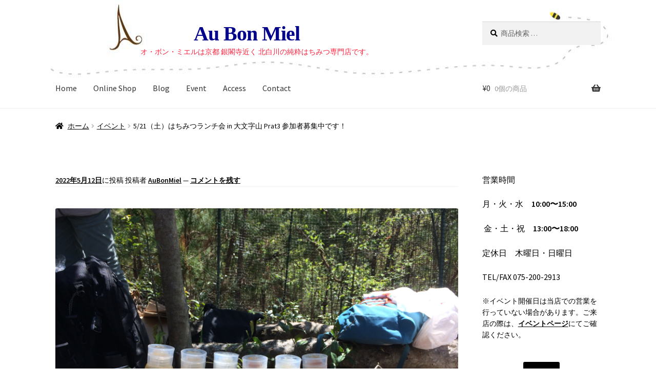

--- FILE ---
content_type: text/html; charset=UTF-8
request_url: https://au-bon-miel.jp/4358/
body_size: 23670
content:
<!doctype html><html dir="ltr" lang="ja" prefix="og: https://ogp.me/ns#"><head><meta charset="UTF-8"><meta name="viewport" content="width=device-width, initial-scale=1"><link rel="profile" href="http://gmpg.org/xfn/11"><link rel="pingback" href="https://au-bon-miel.jp/xmlrpc.php"><title>5/21（土）はちみつランチ会 in 大文字山 Prat3 参加者募集中です！ | Au Bon Miel</title><style>img:is([sizes="auto" i], [sizes^="auto," i]) { contain-intrinsic-size: 3000px 1500px }</style><meta name="robots" content="max-image-preview:large" /><meta name="author" content="AuBonMiel"/><link rel="canonical" href="https://au-bon-miel.jp/4358/" /><meta name="generator" content="All in One SEO (AIOSEO) 4.8.9" /><meta property="og:locale" content="ja_JP" /><meta property="og:site_name" content="Au Bon Miel" /><meta property="og:type" content="article" /><meta property="og:title" content="5/21（土）はちみつランチ会 in 大文字山 Prat3 参加者募集中です！ | Au Bon Miel " /><meta property="og:url" content="https://au-bon-miel.jp/4358/" /><meta property="og:image" content="https://au-bon-miel.jp/wp-content/uploads/2019/04/2956d464ecb31a878077dfb77d3cf247.jpg" /><meta property="og:image:secure_url" content="https://au-bon-miel.jp/wp-content/uploads/2019/04/2956d464ecb31a878077dfb77d3cf247.jpg" /><meta property="og:image:width" content="3264" /><meta property="og:image:height" content="2448" /><meta property="article:published_time" content="2022-05-12T06:26:35+00:00" /><meta property="article:modified_time" content="2022-05-12T06:29:46+00:00" /><meta property="article:publisher" content="https://www.facebook.com/aubonmiel/" /><meta name="twitter:card" content="summary" /><meta name="twitter:site" content="@au_bon_miel" /><meta name="twitter:title" content="5/21（土）はちみつランチ会 in 大文字山 Prat3 参加者募集中です！ | Au Bon Miel " /><meta name="twitter:image" content="https://au-bon-miel.jp/wp-content/uploads/2019/04/2956d464ecb31a878077dfb77d3cf247.jpg" /> <script type="application/ld+json" class="aioseo-schema">{"@context":"https:\/\/schema.org","@graph":[{"@type":"Article","@id":"https:\/\/au-bon-miel.jp\/4358\/#article","name":"5\/21\uff08\u571f\uff09\u306f\u3061\u307f\u3064\u30e9\u30f3\u30c1\u4f1a in \u5927\u6587\u5b57\u5c71 Prat3 \u53c2\u52a0\u8005\u52df\u96c6\u4e2d\u3067\u3059\uff01 | Au Bon Miel","headline":"5\/21\uff08\u571f\uff09\u306f\u3061\u307f\u3064\u30e9\u30f3\u30c1\u4f1a in \u5927\u6587\u5b57\u5c71 Prat3 \u53c2\u52a0\u8005\u52df\u96c6\u4e2d\u3067\u3059\uff01","author":{"@id":"https:\/\/au-bon-miel.jp\/author\/aubonmiel\/#author"},"publisher":{"@id":"https:\/\/au-bon-miel.jp\/#organization"},"image":{"@type":"ImageObject","url":"https:\/\/au-bon-miel.jp\/wp-content\/uploads\/2019\/04\/2956d464ecb31a878077dfb77d3cf247.jpg","width":3264,"height":2448},"datePublished":"2022-05-12T15:26:35+09:00","dateModified":"2022-05-12T15:29:46+09:00","inLanguage":"ja","mainEntityOfPage":{"@id":"https:\/\/au-bon-miel.jp\/4358\/#webpage"},"isPartOf":{"@id":"https:\/\/au-bon-miel.jp\/4358\/#webpage"},"articleSection":"\u30a4\u30d9\u30f3\u30c8, \u30d6\u30ed\u30b0"},{"@type":"BreadcrumbList","@id":"https:\/\/au-bon-miel.jp\/4358\/#breadcrumblist","itemListElement":[{"@type":"ListItem","@id":"https:\/\/au-bon-miel.jp#listItem","position":1,"name":"Home","item":"https:\/\/au-bon-miel.jp","nextItem":{"@type":"ListItem","@id":"https:\/\/au-bon-miel.jp\/category\/%e3%83%96%e3%83%ad%e3%82%b0\/#listItem","name":"\u30d6\u30ed\u30b0"}},{"@type":"ListItem","@id":"https:\/\/au-bon-miel.jp\/category\/%e3%83%96%e3%83%ad%e3%82%b0\/#listItem","position":2,"name":"\u30d6\u30ed\u30b0","item":"https:\/\/au-bon-miel.jp\/category\/%e3%83%96%e3%83%ad%e3%82%b0\/","nextItem":{"@type":"ListItem","@id":"https:\/\/au-bon-miel.jp\/4358\/#listItem","name":"5\/21\uff08\u571f\uff09\u306f\u3061\u307f\u3064\u30e9\u30f3\u30c1\u4f1a in \u5927\u6587\u5b57\u5c71 Prat3 \u53c2\u52a0\u8005\u52df\u96c6\u4e2d\u3067\u3059\uff01"},"previousItem":{"@type":"ListItem","@id":"https:\/\/au-bon-miel.jp#listItem","name":"Home"}},{"@type":"ListItem","@id":"https:\/\/au-bon-miel.jp\/4358\/#listItem","position":3,"name":"5\/21\uff08\u571f\uff09\u306f\u3061\u307f\u3064\u30e9\u30f3\u30c1\u4f1a in \u5927\u6587\u5b57\u5c71 Prat3 \u53c2\u52a0\u8005\u52df\u96c6\u4e2d\u3067\u3059\uff01","previousItem":{"@type":"ListItem","@id":"https:\/\/au-bon-miel.jp\/category\/%e3%83%96%e3%83%ad%e3%82%b0\/#listItem","name":"\u30d6\u30ed\u30b0"}}]},{"@type":"Organization","@id":"https:\/\/au-bon-miel.jp\/#organization","name":"Au Bon Miel","description":"\u30aa\u30fb\u30dc\u30f3\u30fb\u30df\u30a8\u30eb\u306f\u4eac\u90fd \u9280\u95a3\u5bfa\u8fd1\u304f \u5317\u767d\u5ddd\u306e\u7d14\u7c8b\u306f\u3061\u307f\u3064\u5c02\u9580\u5e97\u3067\u3059\u3002","url":"https:\/\/au-bon-miel.jp\/"},{"@type":"Person","@id":"https:\/\/au-bon-miel.jp\/author\/aubonmiel\/#author","url":"https:\/\/au-bon-miel.jp\/author\/aubonmiel\/","name":"AuBonMiel","image":{"@type":"ImageObject","@id":"https:\/\/au-bon-miel.jp\/4358\/#authorImage","url":"https:\/\/secure.gravatar.com\/avatar\/60fa28af3a6b2f1671802c282a06a7c69d3d050ff512a417c986e1bd3900193d?s=96&d=mm&r=g","width":96,"height":96,"caption":"AuBonMiel"}},{"@type":"WebPage","@id":"https:\/\/au-bon-miel.jp\/4358\/#webpage","url":"https:\/\/au-bon-miel.jp\/4358\/","name":"5\/21\uff08\u571f\uff09\u306f\u3061\u307f\u3064\u30e9\u30f3\u30c1\u4f1a in \u5927\u6587\u5b57\u5c71 Prat3 \u53c2\u52a0\u8005\u52df\u96c6\u4e2d\u3067\u3059\uff01 | Au Bon Miel","inLanguage":"ja","isPartOf":{"@id":"https:\/\/au-bon-miel.jp\/#website"},"breadcrumb":{"@id":"https:\/\/au-bon-miel.jp\/4358\/#breadcrumblist"},"author":{"@id":"https:\/\/au-bon-miel.jp\/author\/aubonmiel\/#author"},"creator":{"@id":"https:\/\/au-bon-miel.jp\/author\/aubonmiel\/#author"},"image":{"@type":"ImageObject","url":"https:\/\/au-bon-miel.jp\/wp-content\/uploads\/2019\/04\/2956d464ecb31a878077dfb77d3cf247.jpg","@id":"https:\/\/au-bon-miel.jp\/4358\/#mainImage","width":3264,"height":2448},"primaryImageOfPage":{"@id":"https:\/\/au-bon-miel.jp\/4358\/#mainImage"},"datePublished":"2022-05-12T15:26:35+09:00","dateModified":"2022-05-12T15:29:46+09:00"},{"@type":"WebSite","@id":"https:\/\/au-bon-miel.jp\/#website","url":"https:\/\/au-bon-miel.jp\/","name":"Au Bon Miel\u3000","description":"\u30aa\u30fb\u30dc\u30f3\u30fb\u30df\u30a8\u30eb\u306f\u4eac\u90fd \u9280\u95a3\u5bfa\u8fd1\u304f \u5317\u767d\u5ddd\u306e\u7d14\u7c8b\u306f\u3061\u307f\u3064\u5c02\u9580\u5e97\u3067\u3059\u3002","inLanguage":"ja","publisher":{"@id":"https:\/\/au-bon-miel.jp\/#organization"}}]}</script> <link rel='dns-prefetch' href='//static.addtoany.com' /><link rel='dns-prefetch' href='//fonts.googleapis.com' /><link rel="alternate" type="application/rss+xml" title="Au Bon Miel　 &raquo; フィード" href="https://au-bon-miel.jp/feed/" /><link rel="alternate" type="application/rss+xml" title="Au Bon Miel　 &raquo; コメントフィード" href="https://au-bon-miel.jp/comments/feed/" /><link rel="alternate" type="application/rss+xml" title="Au Bon Miel　 &raquo; 5/21（土）はちみつランチ会 in 大文字山 Prat3 参加者募集中です！ のコメントのフィード" href="https://au-bon-miel.jp/4358/feed/" /> <script defer src="[data-uri]"></script> <style id='wp-emoji-styles-inline-css'>img.wp-smiley, img.emoji {
		display: inline !important;
		border: none !important;
		box-shadow: none !important;
		height: 1em !important;
		width: 1em !important;
		margin: 0 0.07em !important;
		vertical-align: -0.1em !important;
		background: none !important;
		padding: 0 !important;
	}</style><link rel='stylesheet' id='wp-block-library-css' href='https://au-bon-miel.jp/wp-includes/css/dist/block-library/style.min.css?ver=6.8.3' media='all' /><style id='wp-block-library-theme-inline-css'>.wp-block-audio :where(figcaption){color:#555;font-size:13px;text-align:center}.is-dark-theme .wp-block-audio :where(figcaption){color:#ffffffa6}.wp-block-audio{margin:0 0 1em}.wp-block-code{border:1px solid #ccc;border-radius:4px;font-family:Menlo,Consolas,monaco,monospace;padding:.8em 1em}.wp-block-embed :where(figcaption){color:#555;font-size:13px;text-align:center}.is-dark-theme .wp-block-embed :where(figcaption){color:#ffffffa6}.wp-block-embed{margin:0 0 1em}.blocks-gallery-caption{color:#555;font-size:13px;text-align:center}.is-dark-theme .blocks-gallery-caption{color:#ffffffa6}:root :where(.wp-block-image figcaption){color:#555;font-size:13px;text-align:center}.is-dark-theme :root :where(.wp-block-image figcaption){color:#ffffffa6}.wp-block-image{margin:0 0 1em}.wp-block-pullquote{border-bottom:4px solid;border-top:4px solid;color:currentColor;margin-bottom:1.75em}.wp-block-pullquote cite,.wp-block-pullquote footer,.wp-block-pullquote__citation{color:currentColor;font-size:.8125em;font-style:normal;text-transform:uppercase}.wp-block-quote{border-left:.25em solid;margin:0 0 1.75em;padding-left:1em}.wp-block-quote cite,.wp-block-quote footer{color:currentColor;font-size:.8125em;font-style:normal;position:relative}.wp-block-quote:where(.has-text-align-right){border-left:none;border-right:.25em solid;padding-left:0;padding-right:1em}.wp-block-quote:where(.has-text-align-center){border:none;padding-left:0}.wp-block-quote.is-large,.wp-block-quote.is-style-large,.wp-block-quote:where(.is-style-plain){border:none}.wp-block-search .wp-block-search__label{font-weight:700}.wp-block-search__button{border:1px solid #ccc;padding:.375em .625em}:where(.wp-block-group.has-background){padding:1.25em 2.375em}.wp-block-separator.has-css-opacity{opacity:.4}.wp-block-separator{border:none;border-bottom:2px solid;margin-left:auto;margin-right:auto}.wp-block-separator.has-alpha-channel-opacity{opacity:1}.wp-block-separator:not(.is-style-wide):not(.is-style-dots){width:100px}.wp-block-separator.has-background:not(.is-style-dots){border-bottom:none;height:1px}.wp-block-separator.has-background:not(.is-style-wide):not(.is-style-dots){height:2px}.wp-block-table{margin:0 0 1em}.wp-block-table td,.wp-block-table th{word-break:normal}.wp-block-table :where(figcaption){color:#555;font-size:13px;text-align:center}.is-dark-theme .wp-block-table :where(figcaption){color:#ffffffa6}.wp-block-video :where(figcaption){color:#555;font-size:13px;text-align:center}.is-dark-theme .wp-block-video :where(figcaption){color:#ffffffa6}.wp-block-video{margin:0 0 1em}:root :where(.wp-block-template-part.has-background){margin-bottom:0;margin-top:0;padding:1.25em 2.375em}</style><style id='classic-theme-styles-inline-css'>/*! This file is auto-generated */
.wp-block-button__link{color:#fff;background-color:#32373c;border-radius:9999px;box-shadow:none;text-decoration:none;padding:calc(.667em + 2px) calc(1.333em + 2px);font-size:1.125em}.wp-block-file__button{background:#32373c;color:#fff;text-decoration:none}</style><link rel='stylesheet' id='storefront-gutenberg-blocks-css' href='https://au-bon-miel.jp/wp-content/cache/autoptimize/css/autoptimize_single_8b2637597ab5218d9ac392df2de3b822.css?ver=4.6.1' media='all' /><style id='storefront-gutenberg-blocks-inline-css'>.wp-block-button__link:not(.has-text-color) {
					color: #333333;
				}

				.wp-block-button__link:not(.has-text-color):hover,
				.wp-block-button__link:not(.has-text-color):focus,
				.wp-block-button__link:not(.has-text-color):active {
					color: #333333;
				}

				.wp-block-button__link:not(.has-background) {
					background-color: #f0e68c;
				}

				.wp-block-button__link:not(.has-background):hover,
				.wp-block-button__link:not(.has-background):focus,
				.wp-block-button__link:not(.has-background):active {
					border-color: #d7cd73;
					background-color: #d7cd73;
				}

				.wc-block-grid__products .wc-block-grid__product .wp-block-button__link {
					background-color: #f0e68c;
					border-color: #f0e68c;
					color: #333333;
				}

				.wp-block-quote footer,
				.wp-block-quote cite,
				.wp-block-quote__citation {
					color: #000000;
				}

				.wp-block-pullquote cite,
				.wp-block-pullquote footer,
				.wp-block-pullquote__citation {
					color: #000000;
				}

				.wp-block-image figcaption {
					color: #000000;
				}

				.wp-block-separator.is-style-dots::before {
					color: #000000;
				}

				.wp-block-file a.wp-block-file__button {
					color: #333333;
					background-color: #f0e68c;
					border-color: #f0e68c;
				}

				.wp-block-file a.wp-block-file__button:hover,
				.wp-block-file a.wp-block-file__button:focus,
				.wp-block-file a.wp-block-file__button:active {
					color: #333333;
					background-color: #d7cd73;
				}

				.wp-block-code,
				.wp-block-preformatted pre {
					color: #000000;
				}

				.wp-block-table:not( .has-background ):not( .is-style-stripes ) tbody tr:nth-child(2n) td {
					background-color: #fdfdfd;
				}

				.wp-block-cover .wp-block-cover__inner-container h1:not(.has-text-color),
				.wp-block-cover .wp-block-cover__inner-container h2:not(.has-text-color),
				.wp-block-cover .wp-block-cover__inner-container h3:not(.has-text-color),
				.wp-block-cover .wp-block-cover__inner-container h4:not(.has-text-color),
				.wp-block-cover .wp-block-cover__inner-container h5:not(.has-text-color),
				.wp-block-cover .wp-block-cover__inner-container h6:not(.has-text-color) {
					color: #000000;
				}

				.wc-block-components-price-slider__range-input-progress,
				.rtl .wc-block-components-price-slider__range-input-progress {
					--range-color: #7f54b3;
				}

				/* Target only IE11 */
				@media all and (-ms-high-contrast: none), (-ms-high-contrast: active) {
					.wc-block-components-price-slider__range-input-progress {
						background: #7f54b3;
					}
				}

				.wc-block-components-button:not(.is-link) {
					background-color: #f0e68c;
					color: #333333;
				}

				.wc-block-components-button:not(.is-link):hover,
				.wc-block-components-button:not(.is-link):focus,
				.wc-block-components-button:not(.is-link):active {
					background-color: #d7cd73;
					color: #333333;
				}

				.wc-block-components-button:not(.is-link):disabled {
					background-color: #f0e68c;
					color: #333333;
				}

				.wc-block-cart__submit-container {
					background-color: #ffffff;
				}

				.wc-block-cart__submit-container::before {
					color: rgba(220,220,220,0.5);
				}

				.wc-block-components-order-summary-item__quantity {
					background-color: #ffffff;
					border-color: #000000;
					box-shadow: 0 0 0 2px #ffffff;
					color: #000000;
				}</style><style id='global-styles-inline-css'>:root{--wp--preset--aspect-ratio--square: 1;--wp--preset--aspect-ratio--4-3: 4/3;--wp--preset--aspect-ratio--3-4: 3/4;--wp--preset--aspect-ratio--3-2: 3/2;--wp--preset--aspect-ratio--2-3: 2/3;--wp--preset--aspect-ratio--16-9: 16/9;--wp--preset--aspect-ratio--9-16: 9/16;--wp--preset--color--black: #000000;--wp--preset--color--cyan-bluish-gray: #abb8c3;--wp--preset--color--white: #ffffff;--wp--preset--color--pale-pink: #f78da7;--wp--preset--color--vivid-red: #cf2e2e;--wp--preset--color--luminous-vivid-orange: #ff6900;--wp--preset--color--luminous-vivid-amber: #fcb900;--wp--preset--color--light-green-cyan: #7bdcb5;--wp--preset--color--vivid-green-cyan: #00d084;--wp--preset--color--pale-cyan-blue: #8ed1fc;--wp--preset--color--vivid-cyan-blue: #0693e3;--wp--preset--color--vivid-purple: #9b51e0;--wp--preset--gradient--vivid-cyan-blue-to-vivid-purple: linear-gradient(135deg,rgba(6,147,227,1) 0%,rgb(155,81,224) 100%);--wp--preset--gradient--light-green-cyan-to-vivid-green-cyan: linear-gradient(135deg,rgb(122,220,180) 0%,rgb(0,208,130) 100%);--wp--preset--gradient--luminous-vivid-amber-to-luminous-vivid-orange: linear-gradient(135deg,rgba(252,185,0,1) 0%,rgba(255,105,0,1) 100%);--wp--preset--gradient--luminous-vivid-orange-to-vivid-red: linear-gradient(135deg,rgba(255,105,0,1) 0%,rgb(207,46,46) 100%);--wp--preset--gradient--very-light-gray-to-cyan-bluish-gray: linear-gradient(135deg,rgb(238,238,238) 0%,rgb(169,184,195) 100%);--wp--preset--gradient--cool-to-warm-spectrum: linear-gradient(135deg,rgb(74,234,220) 0%,rgb(151,120,209) 20%,rgb(207,42,186) 40%,rgb(238,44,130) 60%,rgb(251,105,98) 80%,rgb(254,248,76) 100%);--wp--preset--gradient--blush-light-purple: linear-gradient(135deg,rgb(255,206,236) 0%,rgb(152,150,240) 100%);--wp--preset--gradient--blush-bordeaux: linear-gradient(135deg,rgb(254,205,165) 0%,rgb(254,45,45) 50%,rgb(107,0,62) 100%);--wp--preset--gradient--luminous-dusk: linear-gradient(135deg,rgb(255,203,112) 0%,rgb(199,81,192) 50%,rgb(65,88,208) 100%);--wp--preset--gradient--pale-ocean: linear-gradient(135deg,rgb(255,245,203) 0%,rgb(182,227,212) 50%,rgb(51,167,181) 100%);--wp--preset--gradient--electric-grass: linear-gradient(135deg,rgb(202,248,128) 0%,rgb(113,206,126) 100%);--wp--preset--gradient--midnight: linear-gradient(135deg,rgb(2,3,129) 0%,rgb(40,116,252) 100%);--wp--preset--font-size--small: 14px;--wp--preset--font-size--medium: 23px;--wp--preset--font-size--large: 26px;--wp--preset--font-size--x-large: 42px;--wp--preset--font-size--normal: 16px;--wp--preset--font-size--huge: 37px;--wp--preset--spacing--20: 0.44rem;--wp--preset--spacing--30: 0.67rem;--wp--preset--spacing--40: 1rem;--wp--preset--spacing--50: 1.5rem;--wp--preset--spacing--60: 2.25rem;--wp--preset--spacing--70: 3.38rem;--wp--preset--spacing--80: 5.06rem;--wp--preset--shadow--natural: 6px 6px 9px rgba(0, 0, 0, 0.2);--wp--preset--shadow--deep: 12px 12px 50px rgba(0, 0, 0, 0.4);--wp--preset--shadow--sharp: 6px 6px 0px rgba(0, 0, 0, 0.2);--wp--preset--shadow--outlined: 6px 6px 0px -3px rgba(255, 255, 255, 1), 6px 6px rgba(0, 0, 0, 1);--wp--preset--shadow--crisp: 6px 6px 0px rgba(0, 0, 0, 1);}:root :where(.is-layout-flow) > :first-child{margin-block-start: 0;}:root :where(.is-layout-flow) > :last-child{margin-block-end: 0;}:root :where(.is-layout-flow) > *{margin-block-start: 24px;margin-block-end: 0;}:root :where(.is-layout-constrained) > :first-child{margin-block-start: 0;}:root :where(.is-layout-constrained) > :last-child{margin-block-end: 0;}:root :where(.is-layout-constrained) > *{margin-block-start: 24px;margin-block-end: 0;}:root :where(.is-layout-flex){gap: 24px;}:root :where(.is-layout-grid){gap: 24px;}body .is-layout-flex{display: flex;}.is-layout-flex{flex-wrap: wrap;align-items: center;}.is-layout-flex > :is(*, div){margin: 0;}body .is-layout-grid{display: grid;}.is-layout-grid > :is(*, div){margin: 0;}.has-black-color{color: var(--wp--preset--color--black) !important;}.has-cyan-bluish-gray-color{color: var(--wp--preset--color--cyan-bluish-gray) !important;}.has-white-color{color: var(--wp--preset--color--white) !important;}.has-pale-pink-color{color: var(--wp--preset--color--pale-pink) !important;}.has-vivid-red-color{color: var(--wp--preset--color--vivid-red) !important;}.has-luminous-vivid-orange-color{color: var(--wp--preset--color--luminous-vivid-orange) !important;}.has-luminous-vivid-amber-color{color: var(--wp--preset--color--luminous-vivid-amber) !important;}.has-light-green-cyan-color{color: var(--wp--preset--color--light-green-cyan) !important;}.has-vivid-green-cyan-color{color: var(--wp--preset--color--vivid-green-cyan) !important;}.has-pale-cyan-blue-color{color: var(--wp--preset--color--pale-cyan-blue) !important;}.has-vivid-cyan-blue-color{color: var(--wp--preset--color--vivid-cyan-blue) !important;}.has-vivid-purple-color{color: var(--wp--preset--color--vivid-purple) !important;}.has-black-background-color{background-color: var(--wp--preset--color--black) !important;}.has-cyan-bluish-gray-background-color{background-color: var(--wp--preset--color--cyan-bluish-gray) !important;}.has-white-background-color{background-color: var(--wp--preset--color--white) !important;}.has-pale-pink-background-color{background-color: var(--wp--preset--color--pale-pink) !important;}.has-vivid-red-background-color{background-color: var(--wp--preset--color--vivid-red) !important;}.has-luminous-vivid-orange-background-color{background-color: var(--wp--preset--color--luminous-vivid-orange) !important;}.has-luminous-vivid-amber-background-color{background-color: var(--wp--preset--color--luminous-vivid-amber) !important;}.has-light-green-cyan-background-color{background-color: var(--wp--preset--color--light-green-cyan) !important;}.has-vivid-green-cyan-background-color{background-color: var(--wp--preset--color--vivid-green-cyan) !important;}.has-pale-cyan-blue-background-color{background-color: var(--wp--preset--color--pale-cyan-blue) !important;}.has-vivid-cyan-blue-background-color{background-color: var(--wp--preset--color--vivid-cyan-blue) !important;}.has-vivid-purple-background-color{background-color: var(--wp--preset--color--vivid-purple) !important;}.has-black-border-color{border-color: var(--wp--preset--color--black) !important;}.has-cyan-bluish-gray-border-color{border-color: var(--wp--preset--color--cyan-bluish-gray) !important;}.has-white-border-color{border-color: var(--wp--preset--color--white) !important;}.has-pale-pink-border-color{border-color: var(--wp--preset--color--pale-pink) !important;}.has-vivid-red-border-color{border-color: var(--wp--preset--color--vivid-red) !important;}.has-luminous-vivid-orange-border-color{border-color: var(--wp--preset--color--luminous-vivid-orange) !important;}.has-luminous-vivid-amber-border-color{border-color: var(--wp--preset--color--luminous-vivid-amber) !important;}.has-light-green-cyan-border-color{border-color: var(--wp--preset--color--light-green-cyan) !important;}.has-vivid-green-cyan-border-color{border-color: var(--wp--preset--color--vivid-green-cyan) !important;}.has-pale-cyan-blue-border-color{border-color: var(--wp--preset--color--pale-cyan-blue) !important;}.has-vivid-cyan-blue-border-color{border-color: var(--wp--preset--color--vivid-cyan-blue) !important;}.has-vivid-purple-border-color{border-color: var(--wp--preset--color--vivid-purple) !important;}.has-vivid-cyan-blue-to-vivid-purple-gradient-background{background: var(--wp--preset--gradient--vivid-cyan-blue-to-vivid-purple) !important;}.has-light-green-cyan-to-vivid-green-cyan-gradient-background{background: var(--wp--preset--gradient--light-green-cyan-to-vivid-green-cyan) !important;}.has-luminous-vivid-amber-to-luminous-vivid-orange-gradient-background{background: var(--wp--preset--gradient--luminous-vivid-amber-to-luminous-vivid-orange) !important;}.has-luminous-vivid-orange-to-vivid-red-gradient-background{background: var(--wp--preset--gradient--luminous-vivid-orange-to-vivid-red) !important;}.has-very-light-gray-to-cyan-bluish-gray-gradient-background{background: var(--wp--preset--gradient--very-light-gray-to-cyan-bluish-gray) !important;}.has-cool-to-warm-spectrum-gradient-background{background: var(--wp--preset--gradient--cool-to-warm-spectrum) !important;}.has-blush-light-purple-gradient-background{background: var(--wp--preset--gradient--blush-light-purple) !important;}.has-blush-bordeaux-gradient-background{background: var(--wp--preset--gradient--blush-bordeaux) !important;}.has-luminous-dusk-gradient-background{background: var(--wp--preset--gradient--luminous-dusk) !important;}.has-pale-ocean-gradient-background{background: var(--wp--preset--gradient--pale-ocean) !important;}.has-electric-grass-gradient-background{background: var(--wp--preset--gradient--electric-grass) !important;}.has-midnight-gradient-background{background: var(--wp--preset--gradient--midnight) !important;}.has-small-font-size{font-size: var(--wp--preset--font-size--small) !important;}.has-medium-font-size{font-size: var(--wp--preset--font-size--medium) !important;}.has-large-font-size{font-size: var(--wp--preset--font-size--large) !important;}.has-x-large-font-size{font-size: var(--wp--preset--font-size--x-large) !important;}
:root :where(.wp-block-pullquote){font-size: 1.5em;line-height: 1.6;}</style><link rel='stylesheet' id='biz-cal-style-css' href='https://au-bon-miel.jp/wp-content/cache/autoptimize/css/autoptimize_single_a195a270aec36c47f4549ac8a5d56855.css?ver=2.2.0' media='all' /><link rel='stylesheet' id='contact-form-7-css' href='https://au-bon-miel.jp/wp-content/cache/autoptimize/css/autoptimize_single_64ac31699f5326cb3c76122498b76f66.css?ver=6.1.2' media='all' /><style id='woocommerce-inline-inline-css'>.woocommerce form .form-row .required { visibility: visible; }</style><link rel='stylesheet' id='brands-styles-css' href='https://au-bon-miel.jp/wp-content/cache/autoptimize/css/autoptimize_single_48d56016b20f151be4f24ba6d0eb1be4.css?ver=10.3.7' media='all' /><link rel='stylesheet' id='storefront-style-css' href='https://au-bon-miel.jp/wp-content/cache/autoptimize/css/autoptimize_single_53a6a0ef6bab2a61adcaa4eb2ccb2336.css?ver=4.6.1' media='all' /><style id='storefront-style-inline-css'>.main-navigation ul li a,
			.site-title a,
			ul.menu li a,
			.site-branding h1 a,
			button.menu-toggle,
			button.menu-toggle:hover,
			.handheld-navigation .dropdown-toggle {
				color: #333333;
			}

			button.menu-toggle,
			button.menu-toggle:hover {
				border-color: #333333;
			}

			.main-navigation ul li a:hover,
			.main-navigation ul li:hover > a,
			.site-title a:hover,
			.site-header ul.menu li.current-menu-item > a {
				color: #747474;
			}

			table:not( .has-background ) th {
				background-color: #f8f8f8;
			}

			table:not( .has-background ) tbody td {
				background-color: #fdfdfd;
			}

			table:not( .has-background ) tbody tr:nth-child(2n) td,
			fieldset,
			fieldset legend {
				background-color: #fbfbfb;
			}

			.site-header,
			.secondary-navigation ul ul,
			.main-navigation ul.menu > li.menu-item-has-children:after,
			.secondary-navigation ul.menu ul,
			.storefront-handheld-footer-bar,
			.storefront-handheld-footer-bar ul li > a,
			.storefront-handheld-footer-bar ul li.search .site-search,
			button.menu-toggle,
			button.menu-toggle:hover {
				background-color: #ffffff;
			}

			p.site-description,
			.site-header,
			.storefront-handheld-footer-bar {
				color: #404040;
			}

			button.menu-toggle:after,
			button.menu-toggle:before,
			button.menu-toggle span:before {
				background-color: #333333;
			}

			h1, h2, h3, h4, h5, h6, .wc-block-grid__product-title {
				color: #000000;
			}

			.widget h1 {
				border-bottom-color: #000000;
			}

			body,
			.secondary-navigation a {
				color: #000000;
			}

			.widget-area .widget a,
			.hentry .entry-header .posted-on a,
			.hentry .entry-header .post-author a,
			.hentry .entry-header .post-comments a,
			.hentry .entry-header .byline a {
				color: #050505;
			}

			a {
				color: #7f54b3;
			}

			a:focus,
			button:focus,
			.button.alt:focus,
			input:focus,
			textarea:focus,
			input[type="button"]:focus,
			input[type="reset"]:focus,
			input[type="submit"]:focus,
			input[type="email"]:focus,
			input[type="tel"]:focus,
			input[type="url"]:focus,
			input[type="password"]:focus,
			input[type="search"]:focus {
				outline-color: #7f54b3;
			}

			button, input[type="button"], input[type="reset"], input[type="submit"], .button, .widget a.button {
				background-color: #f0e68c;
				border-color: #f0e68c;
				color: #333333;
			}

			button:hover, input[type="button"]:hover, input[type="reset"]:hover, input[type="submit"]:hover, .button:hover, .widget a.button:hover {
				background-color: #d7cd73;
				border-color: #d7cd73;
				color: #333333;
			}

			button.alt, input[type="button"].alt, input[type="reset"].alt, input[type="submit"].alt, .button.alt, .widget-area .widget a.button.alt {
				background-color: #f0e68c;
				border-color: #f0e68c;
				color: #333333;
			}

			button.alt:hover, input[type="button"].alt:hover, input[type="reset"].alt:hover, input[type="submit"].alt:hover, .button.alt:hover, .widget-area .widget a.button.alt:hover {
				background-color: #d7cd73;
				border-color: #d7cd73;
				color: #333333;
			}

			.pagination .page-numbers li .page-numbers.current {
				background-color: #e6e6e6;
				color: #000000;
			}

			#comments .comment-list .comment-content .comment-text {
				background-color: #f8f8f8;
			}

			.site-footer {
				background-color: #e9d5cd;
				color: #6d6d6d;
			}

			.site-footer a:not(.button):not(.components-button) {
				color: #333333;
			}

			.site-footer .storefront-handheld-footer-bar a:not(.button):not(.components-button) {
				color: #333333;
			}

			.site-footer h1, .site-footer h2, .site-footer h3, .site-footer h4, .site-footer h5, .site-footer h6, .site-footer .widget .widget-title, .site-footer .widget .widgettitle {
				color: #333333;
			}

			.page-template-template-homepage.has-post-thumbnail .type-page.has-post-thumbnail .entry-title {
				color: #000000;
			}

			.page-template-template-homepage.has-post-thumbnail .type-page.has-post-thumbnail .entry-content {
				color: #000000;
			}

			@media screen and ( min-width: 768px ) {
				.secondary-navigation ul.menu a:hover {
					color: #595959;
				}

				.secondary-navigation ul.menu a {
					color: #404040;
				}

				.main-navigation ul.menu ul.sub-menu,
				.main-navigation ul.nav-menu ul.children {
					background-color: #f0f0f0;
				}

				.site-header {
					border-bottom-color: #f0f0f0;
				}
			}</style><link rel='stylesheet' id='storefront-icons-css' href='https://au-bon-miel.jp/wp-content/cache/autoptimize/css/autoptimize_single_4b570ca5db7a65f9b6712a9d0311c1ca.css?ver=4.6.1' media='all' /><link rel='stylesheet' id='storefront-fonts-css' href='https://fonts.googleapis.com/css?family=Source+Sans+Pro%3A400%2C300%2C300italic%2C400italic%2C600%2C700%2C900&#038;subset=latin%2Clatin-ext&#038;ver=4.6.1' media='all' /><link rel='stylesheet' id='addtoany-css' href='https://au-bon-miel.jp/wp-content/plugins/add-to-any/addtoany.min.css?ver=1.16' media='all' /><link rel='stylesheet' id='storefront-woocommerce-style-css' href='https://au-bon-miel.jp/wp-content/cache/autoptimize/css/autoptimize_single_7d44232f9c7442b9793bc1b3c9c58830.css?ver=4.6.1' media='all' /><style id='storefront-woocommerce-style-inline-css'>@font-face {
				font-family: star;
				src: url(https://au-bon-miel.jp/wp-content/plugins/woocommerce/assets/fonts/star.eot);
				src:
					url(https://au-bon-miel.jp/wp-content/plugins/woocommerce/assets/fonts/star.eot?#iefix) format("embedded-opentype"),
					url(https://au-bon-miel.jp/wp-content/plugins/woocommerce/assets/fonts/star.woff) format("woff"),
					url(https://au-bon-miel.jp/wp-content/plugins/woocommerce/assets/fonts/star.ttf) format("truetype"),
					url(https://au-bon-miel.jp/wp-content/plugins/woocommerce/assets/fonts/star.svg#star) format("svg");
				font-weight: 400;
				font-style: normal;
			}
			@font-face {
				font-family: WooCommerce;
				src: url(https://au-bon-miel.jp/wp-content/plugins/woocommerce/assets/fonts/WooCommerce.eot);
				src:
					url(https://au-bon-miel.jp/wp-content/plugins/woocommerce/assets/fonts/WooCommerce.eot?#iefix) format("embedded-opentype"),
					url(https://au-bon-miel.jp/wp-content/plugins/woocommerce/assets/fonts/WooCommerce.woff) format("woff"),
					url(https://au-bon-miel.jp/wp-content/plugins/woocommerce/assets/fonts/WooCommerce.ttf) format("truetype"),
					url(https://au-bon-miel.jp/wp-content/plugins/woocommerce/assets/fonts/WooCommerce.svg#WooCommerce) format("svg");
				font-weight: 400;
				font-style: normal;
			}

			a.cart-contents,
			.site-header-cart .widget_shopping_cart a {
				color: #333333;
			}

			a.cart-contents:hover,
			.site-header-cart .widget_shopping_cart a:hover,
			.site-header-cart:hover > li > a {
				color: #747474;
			}

			table.cart td.product-remove,
			table.cart td.actions {
				border-top-color: #ffffff;
			}

			.storefront-handheld-footer-bar ul li.cart .count {
				background-color: #333333;
				color: #ffffff;
				border-color: #ffffff;
			}

			.woocommerce-tabs ul.tabs li.active a,
			ul.products li.product .price,
			.onsale,
			.wc-block-grid__product-onsale,
			.widget_search form:before,
			.widget_product_search form:before {
				color: #000000;
			}

			.woocommerce-breadcrumb a,
			a.woocommerce-review-link,
			.product_meta a {
				color: #050505;
			}

			.wc-block-grid__product-onsale,
			.onsale {
				border-color: #000000;
			}

			.star-rating span:before,
			.quantity .plus, .quantity .minus,
			p.stars a:hover:after,
			p.stars a:after,
			.star-rating span:before,
			#payment .payment_methods li input[type=radio]:first-child:checked+label:before {
				color: #7f54b3;
			}

			.widget_price_filter .ui-slider .ui-slider-range,
			.widget_price_filter .ui-slider .ui-slider-handle {
				background-color: #7f54b3;
			}

			.order_details {
				background-color: #f8f8f8;
			}

			.order_details > li {
				border-bottom: 1px dotted #e3e3e3;
			}

			.order_details:before,
			.order_details:after {
				background: -webkit-linear-gradient(transparent 0,transparent 0),-webkit-linear-gradient(135deg,#f8f8f8 33.33%,transparent 33.33%),-webkit-linear-gradient(45deg,#f8f8f8 33.33%,transparent 33.33%)
			}

			#order_review {
				background-color: #ffffff;
			}

			#payment .payment_methods > li .payment_box,
			#payment .place-order {
				background-color: #fafafa;
			}

			#payment .payment_methods > li:not(.woocommerce-notice) {
				background-color: #f5f5f5;
			}

			#payment .payment_methods > li:not(.woocommerce-notice):hover {
				background-color: #f0f0f0;
			}

			.woocommerce-pagination .page-numbers li .page-numbers.current {
				background-color: #e6e6e6;
				color: #000000;
			}

			.wc-block-grid__product-onsale,
			.onsale,
			.woocommerce-pagination .page-numbers li .page-numbers:not(.current) {
				color: #000000;
			}

			p.stars a:before,
			p.stars a:hover~a:before,
			p.stars.selected a.active~a:before {
				color: #000000;
			}

			p.stars.selected a.active:before,
			p.stars:hover a:before,
			p.stars.selected a:not(.active):before,
			p.stars.selected a.active:before {
				color: #7f54b3;
			}

			.single-product div.product .woocommerce-product-gallery .woocommerce-product-gallery__trigger {
				background-color: #f0e68c;
				color: #333333;
			}

			.single-product div.product .woocommerce-product-gallery .woocommerce-product-gallery__trigger:hover {
				background-color: #d7cd73;
				border-color: #d7cd73;
				color: #333333;
			}

			.button.added_to_cart:focus,
			.button.wc-forward:focus {
				outline-color: #7f54b3;
			}

			.added_to_cart,
			.site-header-cart .widget_shopping_cart a.button,
			.wc-block-grid__products .wc-block-grid__product .wp-block-button__link {
				background-color: #f0e68c;
				border-color: #f0e68c;
				color: #333333;
			}

			.added_to_cart:hover,
			.site-header-cart .widget_shopping_cart a.button:hover,
			.wc-block-grid__products .wc-block-grid__product .wp-block-button__link:hover {
				background-color: #d7cd73;
				border-color: #d7cd73;
				color: #333333;
			}

			.added_to_cart.alt, .added_to_cart, .widget a.button.checkout {
				background-color: #f0e68c;
				border-color: #f0e68c;
				color: #333333;
			}

			.added_to_cart.alt:hover, .added_to_cart:hover, .widget a.button.checkout:hover {
				background-color: #d7cd73;
				border-color: #d7cd73;
				color: #333333;
			}

			.button.loading {
				color: #f0e68c;
			}

			.button.loading:hover {
				background-color: #f0e68c;
			}

			.button.loading:after {
				color: #333333;
			}

			@media screen and ( min-width: 768px ) {
				.site-header-cart .widget_shopping_cart,
				.site-header .product_list_widget li .quantity {
					color: #404040;
				}

				.site-header-cart .widget_shopping_cart .buttons,
				.site-header-cart .widget_shopping_cart .total {
					background-color: #f5f5f5;
				}

				.site-header-cart .widget_shopping_cart {
					background-color: #f0f0f0;
				}
			}
				.storefront-product-pagination a {
					color: #000000;
					background-color: #ffffff;
				}
				.storefront-sticky-add-to-cart {
					color: #000000;
					background-color: #ffffff;
				}

				.storefront-sticky-add-to-cart a:not(.button) {
					color: #333333;
				}</style><link rel='stylesheet' id='storefront-woocommerce-brands-style-css' href='https://au-bon-miel.jp/wp-content/cache/autoptimize/css/autoptimize_single_1900452dc3ee7357086b77cadee48764.css?ver=4.6.1' media='all' /> <script defer id="addtoany-core-js-before" src="[data-uri]"></script> <script defer src="https://static.addtoany.com/menu/page.js" id="addtoany-core-js"></script> <script src="https://au-bon-miel.jp/wp-includes/js/jquery/jquery.min.js?ver=3.7.1" id="jquery-core-js"></script> <script defer src="https://au-bon-miel.jp/wp-includes/js/jquery/jquery-migrate.min.js?ver=3.4.1" id="jquery-migrate-js"></script> <script defer src="https://au-bon-miel.jp/wp-content/plugins/add-to-any/addtoany.min.js?ver=1.1" id="addtoany-jquery-js"></script> <script defer id="biz-cal-script-js-extra" src="[data-uri]"></script> <script defer src="https://au-bon-miel.jp/wp-content/cache/autoptimize/js/autoptimize_single_daa549992b449fd5ac72c5edb5ac4422.js?ver=2.2.0" id="biz-cal-script-js"></script> <script src="https://au-bon-miel.jp/wp-content/plugins/woocommerce/assets/js/jquery-blockui/jquery.blockUI.min.js?ver=2.7.0-wc.10.3.7" id="wc-jquery-blockui-js" defer data-wp-strategy="defer"></script> <script defer id="wc-add-to-cart-js-extra" src="[data-uri]"></script> <script src="https://au-bon-miel.jp/wp-content/plugins/woocommerce/assets/js/frontend/add-to-cart.min.js?ver=10.3.7" id="wc-add-to-cart-js" defer data-wp-strategy="defer"></script> <script src="https://au-bon-miel.jp/wp-content/plugins/woocommerce/assets/js/js-cookie/js.cookie.min.js?ver=2.1.4-wc.10.3.7" id="wc-js-cookie-js" defer data-wp-strategy="defer"></script> <script defer id="woocommerce-js-extra" src="[data-uri]"></script> <script src="https://au-bon-miel.jp/wp-content/plugins/woocommerce/assets/js/frontend/woocommerce.min.js?ver=10.3.7" id="woocommerce-js" defer data-wp-strategy="defer"></script> <script defer id="wc-cart-fragments-js-extra" src="[data-uri]"></script> <script src="https://au-bon-miel.jp/wp-content/plugins/woocommerce/assets/js/frontend/cart-fragments.min.js?ver=10.3.7" id="wc-cart-fragments-js" defer data-wp-strategy="defer"></script> <link rel="https://api.w.org/" href="https://au-bon-miel.jp/wp-json/" /><link rel="alternate" title="JSON" type="application/json" href="https://au-bon-miel.jp/wp-json/wp/v2/posts/4358" /><link rel="EditURI" type="application/rsd+xml" title="RSD" href="https://au-bon-miel.jp/xmlrpc.php?rsd" /><meta name="generator" content="WordPress 6.8.3" /><meta name="generator" content="WooCommerce 10.3.7" /><link rel='shortlink' href='https://au-bon-miel.jp/?p=4358' /><link rel="alternate" title="oEmbed (JSON)" type="application/json+oembed" href="https://au-bon-miel.jp/wp-json/oembed/1.0/embed?url=https%3A%2F%2Fau-bon-miel.jp%2F4358%2F" /><link rel="alternate" title="oEmbed (XML)" type="text/xml+oembed" href="https://au-bon-miel.jp/wp-json/oembed/1.0/embed?url=https%3A%2F%2Fau-bon-miel.jp%2F4358%2F&#038;format=xml" /><link rel="preconnect" href="https://fonts.googleapis.com"><link rel="preconnect" href="https://fonts.gstatic.com"> <noscript><style>.woocommerce-product-gallery{ opacity: 1 !important; }</style></noscript><style type="text/css">.broken_link, a.broken_link {
	text-decoration: line-through;
}</style><link rel="icon" href="https://au-bon-miel.jp/wp-content/uploads/2017/09/cropped-fdbcee_f474bb5151c74161ab53030d5dcc8b94-1-32x32.png" sizes="32x32" /><link rel="icon" href="https://au-bon-miel.jp/wp-content/uploads/2017/09/cropped-fdbcee_f474bb5151c74161ab53030d5dcc8b94-1-192x192.png" sizes="192x192" /><link rel="apple-touch-icon" href="https://au-bon-miel.jp/wp-content/uploads/2017/09/cropped-fdbcee_f474bb5151c74161ab53030d5dcc8b94-1-180x180.png" /><meta name="msapplication-TileImage" content="https://au-bon-miel.jp/wp-content/uploads/2017/09/cropped-fdbcee_f474bb5151c74161ab53030d5dcc8b94-1-270x270.png" /><style id="wp-custom-css">.site-branding .site-title a {
	font-weight: 600;
	font-size: 40px;
	font-family: 'Corben', cursive;
}
.site-header .site-branding {
  width: 100%;
  text-align: center;
}

.alpha, h1 {
    font-size: 2.617924em;
    line-height: 1.214;
    letter-spacing: -1px;
    display: none;
}

.author .avatar {
    display: none;
}

.site-info {
		padding: 0 0;
  	text-align: center;
}


#biz_calendar {
    max-width: 250px;
	  border: 0px;
    margin: auto;
    font-family: "Source Sans Pro",HelveticaNeue-Light,"Helvetica Neue Light","Helvetica Neue",Helvetica,Arial,"Lucida Grande",sans-serif;
}

#biz_calendar table.bizcal {
    border: 0px;
}

#biz_calendar p span.boxholiday {
background-color: #ff6347;
}

#biz_calendar p span.boxeventday {
background-color: #f0e68c;
}

#biz_calendar table.bizcal .eventday {
  background-color: #f0e68c;
}

#biz_calendar table.bizcal .holiday {
  background-color: #ff6347;
}


button, input[type="button"], input[type="reset"], input[type="submit"], .button, .added_to_cart, .widget a.button, .site-header-cart .widget_shopping_cart a.button {
    background-color: #f0e68c;
    border-color: #f1e68c;
    color: #333333;
		border-radius: 0.5em; 
}

@media screen and (max-width: 1200px) {
.site-header { 
	background-image: none !important; 
	padding-top: 1em;
	padding-bottom: 0em;
	}
	header#masthead.site-header {
    margin-bottom: 0em;
	}
}

.woocommerce-breadcrumb {
    margin-bottom: 0em;
}

.site-branding .site-title a {
    color: #00008b;
}

.site-branding .site-description {
    color: #ff1f3b;
}


.insta_btn {
  display: inline-block;
  text-align: center;/*中央揃え*/
  color: #2e6ca5;/*文字色*/
  font-size: 20px;/*文字サイズ*/
  text-decoration: none;/*下線消す*/
}

.insta_btn:hover {/*ホバー時*/
  color:#668ad8;/*文字色*/
  transition: .5s;/*ゆっくり変化*/

}

.insta_btn .insta{/*アイコンの背景*/
  position: relative;/*相対配置*/
  display: inline-block;
  width: 50px;/*幅*/
  height: 50px;/*高さ*/
  vertical-align: middle;/*垂直中央に*/
  background: -webkit-linear-gradient(135deg, #427eff 0%, #f13f79 70%) no-repeat;
  background: linear-gradient(135deg, #427eff 0%, #f13f79 70%) no-repeat;/*グラデーション①*/
  overflow: hidden;/*はみ出た部分を隠す*/
  border-radius: 13px;/*角丸に*/

}

.insta_btn .insta:before{/*グラデーションを重ねるため*/
  content: '';
  position: absolute;/*絶対配置*/
  top: 23px;/*ずらす*/
  left: -18px;/*ずらす*/
  width: 60px;/*グラデーションカバーの幅*/
  height: 60px;/*グラデーションカバーの高さ*/
  background: -webkit-radial-gradient(#ffdb2c 10%, rgba(255, 105, 34, 0.65) 55%, rgba(255, 88, 96, 0) 70%);
  background: radial-gradient(#ffdb2c 10%, rgba(255, 105, 34, 0.65) 55%, rgba(255, 88, 96, 0) 70%);/*グラデーション②*/
}

.insta_btn .fa-instagram {/*アイコン*/
  color: #FFF;/*白に*/
  position: relative;/*z-indexを使うため*/
  z-index: 2;/*グラデーションより前に*/
  font-size: 35px;/*アイコンサイズ*/
  line-height: 0px;/*高さと合わせる*/
	left: 1px;/*アイコン位置の微調整*/
	bottom: 16px;/*アイコン位置の微調整*/
}

.iframe-content {
   position: relative;
 width: 100%;
 height:100%;
    padding: 50% 0 0 0;
	  margin:0 auto;
}
.iframe-content iframe {
    position: absolute;
 top: 0;
 left: 0;
    width: 100%;
    height: 100%;
	
}</style><style id="egf-frontend-styles" type="text/css">p {} h1 {} h2 {} h3 {} h4 {} h5 {} h6 {}</style></head><body class="wp-singular post-template-default single single-post postid-4358 single-format-standard wp-embed-responsive wp-theme-storefront theme-storefront woocommerce-no-js storefront-align-wide right-sidebar woocommerce-active"><div id="page" class="hfeed site"><header id="masthead" class="site-header" role="banner" style="background-image: url(https://au-bon-miel.jp/wp-content/uploads/2018/01/header_background5.jpg); "><div class="col-full"> <a class="skip-link screen-reader-text" href="#site-navigation">ナビゲーションへスキップ</a> <a class="skip-link screen-reader-text" href="#content">コンテンツへスキップ</a><div class="site-branding"><div class="beta site-title"><a href="https://au-bon-miel.jp/" rel="home">Au Bon Miel　</a></div><p class="site-description">オ・ボン・ミエルは京都 銀閣寺近く 北白川の純粋はちみつ専門店です。</p></div><div class="site-search"><div class="widget woocommerce widget_product_search"><form role="search" method="get" class="woocommerce-product-search" action="https://au-bon-miel.jp/"> <label class="screen-reader-text" for="woocommerce-product-search-field-0">検索対象:</label> <input type="search" id="woocommerce-product-search-field-0" class="search-field" placeholder="商品検索 &hellip;" value="" name="s" /> <button type="submit" value="検索" class="">検索</button> <input type="hidden" name="post_type" value="product" /></form></div></div></div><div class="storefront-primary-navigation"><div class="col-full"><nav id="site-navigation" class="main-navigation" role="navigation" aria-label="メインナビゲーション"> <button id="site-navigation-menu-toggle" class="menu-toggle" aria-controls="site-navigation" aria-expanded="false"><span>メニュー</span></button><div class="primary-navigation"><ul id="menu-%e3%83%9b%e3%83%bc%e3%83%a0" class="menu"><li id="menu-item-33" class="menu-item menu-item-type-custom menu-item-object-custom menu-item-home menu-item-33"><a href="https://au-bon-miel.jp/">Home</a></li><li id="menu-item-106" class="menu-item menu-item-type-post_type menu-item-object-page menu-item-106"><a href="https://au-bon-miel.jp/shop/">Online Shop</a></li><li id="menu-item-100" class="menu-item menu-item-type-post_type menu-item-object-page current_page_parent menu-item-100"><a href="https://au-bon-miel.jp/blog/">Blog</a></li><li id="menu-item-192" class="menu-item menu-item-type-post_type menu-item-object-page menu-item-192"><a href="https://au-bon-miel.jp/event/">Event</a></li><li id="menu-item-110" class="menu-item menu-item-type-post_type menu-item-object-page menu-item-110"><a href="https://au-bon-miel.jp/access/">Access</a></li><li id="menu-item-111" class="menu-item menu-item-type-post_type menu-item-object-page menu-item-111"><a href="https://au-bon-miel.jp/contact/">Contact</a></li></ul></div><div class="handheld-navigation"><ul id="menu-%e3%83%9b%e3%83%bc%e3%83%a0-1" class="menu"><li class="menu-item menu-item-type-custom menu-item-object-custom menu-item-home menu-item-33"><a href="https://au-bon-miel.jp/">Home</a></li><li class="menu-item menu-item-type-post_type menu-item-object-page menu-item-106"><a href="https://au-bon-miel.jp/shop/">Online Shop</a></li><li class="menu-item menu-item-type-post_type menu-item-object-page current_page_parent menu-item-100"><a href="https://au-bon-miel.jp/blog/">Blog</a></li><li class="menu-item menu-item-type-post_type menu-item-object-page menu-item-192"><a href="https://au-bon-miel.jp/event/">Event</a></li><li class="menu-item menu-item-type-post_type menu-item-object-page menu-item-110"><a href="https://au-bon-miel.jp/access/">Access</a></li><li class="menu-item menu-item-type-post_type menu-item-object-page menu-item-111"><a href="https://au-bon-miel.jp/contact/">Contact</a></li></ul></div></nav><ul id="site-header-cart" class="site-header-cart menu"><li class=""> <a class="cart-contents" href="https://au-bon-miel.jp/cart/" title="お買い物カゴを表示"> <span class="woocommerce-Price-amount amount"><span class="woocommerce-Price-currencySymbol">&yen;</span>0</span> <span class="count">0個の商品</span> </a></li><li><div class="widget woocommerce widget_shopping_cart"><div class="widget_shopping_cart_content"></div></div></li></ul></div></div></header><div class="storefront-breadcrumb"><div class="col-full"><nav class="woocommerce-breadcrumb" aria-label="breadcrumbs"><a href="https://au-bon-miel.jp">ホーム</a><span class="breadcrumb-separator"> / </span><a href="https://au-bon-miel.jp/category/%e3%82%a4%e3%83%99%e3%83%b3%e3%83%88/">イベント</a><span class="breadcrumb-separator"> / </span>5/21（土）はちみつランチ会 in 大文字山 Prat3 参加者募集中です！</nav></div></div><div id="content" class="site-content" tabindex="-1"><div class="col-full"><div class="woocommerce"></div><div id="primary" class="content-area"><main id="main" class="site-main" role="main"><article id="post-4358" class="post-4358 post type-post status-publish format-standard has-post-thumbnail hentry category-21 category-20"><header class="entry-header"> <span class="posted-on"><a href="https://au-bon-miel.jp/4358/" rel="bookmark"><time class="entry-date published" datetime="2022-05-12T15:26:35+09:00">2022年5月12日</time><time class="updated" datetime="2022-05-12T15:29:46+09:00">2022年5月12日</time></a>に投稿</span> <span class="post-author">投稿者 <a href="https://au-bon-miel.jp/author/aubonmiel/" rel="author">AuBonMiel</a></span> <span class="post-comments">&mdash; <a href="https://au-bon-miel.jp/4358/#respond">コメントを残す</a></span><h1 class="entry-title">5/21（土）はちみつランチ会 in 大文字山 Prat3 参加者募集中です！</h1></header><div class="entry-content"> <img width="3264" height="2448" src="https://au-bon-miel.jp/wp-content/uploads/2019/04/2956d464ecb31a878077dfb77d3cf247.jpg" class="attachment- size- wp-post-image" alt="" decoding="async" fetchpriority="high" srcset="https://au-bon-miel.jp/wp-content/uploads/2019/04/2956d464ecb31a878077dfb77d3cf247.jpg 3264w, https://au-bon-miel.jp/wp-content/uploads/2019/04/2956d464ecb31a878077dfb77d3cf247-300x225.jpg 300w, https://au-bon-miel.jp/wp-content/uploads/2019/04/2956d464ecb31a878077dfb77d3cf247-768x576.jpg 768w, https://au-bon-miel.jp/wp-content/uploads/2019/04/2956d464ecb31a878077dfb77d3cf247-1024x768.jpg 1024w, https://au-bon-miel.jp/wp-content/uploads/2019/04/2956d464ecb31a878077dfb77d3cf247-416x312.jpg 416w" sizes="(max-width: 3264px) 100vw, 3264px" /><p>ちょっと、どんな感じに登るのかご紹介のため、登ってきました。</p><p>先ず、てくてく緩やかな坂を進んでいきますが、意外とここが一番しんどいです。なので、お話を交えながらゆっくり進みますのでご心配なく。</p><p><img decoding="async" class="size-large wp-image-4346 aligncenter" src="https://au-bon-miel.jp/wp-content/uploads/2022/05/3B39397F-1C74-4CFA-8841-7A977EA1ED51-766x1024.jpeg" alt="" width="766" height="1024" srcset="https://au-bon-miel.jp/wp-content/uploads/2022/05/3B39397F-1C74-4CFA-8841-7A977EA1ED51-766x1024.jpeg 766w, https://au-bon-miel.jp/wp-content/uploads/2022/05/3B39397F-1C74-4CFA-8841-7A977EA1ED51-225x300.jpeg 225w, https://au-bon-miel.jp/wp-content/uploads/2022/05/3B39397F-1C74-4CFA-8841-7A977EA1ED51-768x1026.jpeg 768w, https://au-bon-miel.jp/wp-content/uploads/2022/05/3B39397F-1C74-4CFA-8841-7A977EA1ED51-416x556.jpeg 416w, https://au-bon-miel.jp/wp-content/uploads/2022/05/3B39397F-1C74-4CFA-8841-7A977EA1ED51.jpeg 958w" sizes="(max-width: 766px) 100vw, 766px" />この辺で、体が慣れてきます。この先の段差も、ゆっくり進みます。</p><p><img decoding="async" class="size-full wp-image-4348 aligncenter" src="https://au-bon-miel.jp/wp-content/uploads/2022/05/FD4C0B48-8415-4E97-B772-C3C7B045AC8D.jpeg" alt="" width="480" height="640" srcset="https://au-bon-miel.jp/wp-content/uploads/2022/05/FD4C0B48-8415-4E97-B772-C3C7B045AC8D.jpeg 480w, https://au-bon-miel.jp/wp-content/uploads/2022/05/FD4C0B48-8415-4E97-B772-C3C7B045AC8D-225x300.jpeg 225w, https://au-bon-miel.jp/wp-content/uploads/2022/05/FD4C0B48-8415-4E97-B772-C3C7B045AC8D-416x555.jpeg 416w" sizes="(max-width: 480px) 100vw, 480px" />ここまで来たら、帽子がいらないほど木陰に覆われます。気持ちいいですよ〜</p><p><img loading="lazy" decoding="async" class="size-large wp-image-4344 aligncenter" src="https://au-bon-miel.jp/wp-content/uploads/2022/05/B315C4A7-AEAB-47F6-94BE-14B72E1982B1-768x1024.jpeg" alt="" width="768" height="1024" srcset="https://au-bon-miel.jp/wp-content/uploads/2022/05/B315C4A7-AEAB-47F6-94BE-14B72E1982B1-768x1024.jpeg 768w, https://au-bon-miel.jp/wp-content/uploads/2022/05/B315C4A7-AEAB-47F6-94BE-14B72E1982B1-225x300.jpeg 225w, https://au-bon-miel.jp/wp-content/uploads/2022/05/B315C4A7-AEAB-47F6-94BE-14B72E1982B1-1152x1536.jpeg 1152w, https://au-bon-miel.jp/wp-content/uploads/2022/05/B315C4A7-AEAB-47F6-94BE-14B72E1982B1-1536x2048.jpeg 1536w, https://au-bon-miel.jp/wp-content/uploads/2022/05/B315C4A7-AEAB-47F6-94BE-14B72E1982B1-416x555.jpeg 416w, https://au-bon-miel.jp/wp-content/uploads/2022/05/B315C4A7-AEAB-47F6-94BE-14B72E1982B1-scaled.jpeg 1920w" sizes="auto, (max-width: 768px) 100vw, 768px" />ちょっとだけ、下坂なのでスピード復活（笑）</p><p><img loading="lazy" decoding="async" class="size-full wp-image-4347 aligncenter" src="https://au-bon-miel.jp/wp-content/uploads/2022/05/3753984A-DA03-4751-AE93-9A79BF003864.jpeg" alt="" width="640" height="480" srcset="https://au-bon-miel.jp/wp-content/uploads/2022/05/3753984A-DA03-4751-AE93-9A79BF003864.jpeg 640w, https://au-bon-miel.jp/wp-content/uploads/2022/05/3753984A-DA03-4751-AE93-9A79BF003864-300x225.jpeg 300w, https://au-bon-miel.jp/wp-content/uploads/2022/05/3753984A-DA03-4751-AE93-9A79BF003864-416x312.jpeg 416w" sizes="auto, (max-width: 640px) 100vw, 640px" /></p><p>で、千人塚まで来たらお話会になります。その間に、休憩。</p><p><img loading="lazy" decoding="async" class="size-large wp-image-4340 aligncenter" src="https://au-bon-miel.jp/wp-content/uploads/2022/05/ADC13110-6EFB-4155-A38C-2EACC6B7932E-1024x768.jpeg" alt="" width="980" height="735" srcset="https://au-bon-miel.jp/wp-content/uploads/2022/05/ADC13110-6EFB-4155-A38C-2EACC6B7932E-1024x768.jpeg 1024w, https://au-bon-miel.jp/wp-content/uploads/2022/05/ADC13110-6EFB-4155-A38C-2EACC6B7932E-300x225.jpeg 300w, https://au-bon-miel.jp/wp-content/uploads/2022/05/ADC13110-6EFB-4155-A38C-2EACC6B7932E-768x576.jpeg 768w, https://au-bon-miel.jp/wp-content/uploads/2022/05/ADC13110-6EFB-4155-A38C-2EACC6B7932E-1536x1152.jpeg 1536w, https://au-bon-miel.jp/wp-content/uploads/2022/05/ADC13110-6EFB-4155-A38C-2EACC6B7932E-2048x1536.jpeg 2048w, https://au-bon-miel.jp/wp-content/uploads/2022/05/ADC13110-6EFB-4155-A38C-2EACC6B7932E-416x312.jpeg 416w" sizes="auto, (max-width: 980px) 100vw, 980px" /></p><p>綺麗なお花を愛でたり・・してると、最後の難関。１５１段の階段が出現💦たぶんゾ〜っとされます・・</p><p><img loading="lazy" decoding="async" class="size-full wp-image-4350 aligncenter" src="https://au-bon-miel.jp/wp-content/uploads/2022/05/4E89B59A-75E3-4A96-BAAD-FEA1B10DB490.jpeg" alt="" width="480" height="640" srcset="https://au-bon-miel.jp/wp-content/uploads/2022/05/4E89B59A-75E3-4A96-BAAD-FEA1B10DB490.jpeg 480w, https://au-bon-miel.jp/wp-content/uploads/2022/05/4E89B59A-75E3-4A96-BAAD-FEA1B10DB490-225x300.jpeg 225w, https://au-bon-miel.jp/wp-content/uploads/2022/05/4E89B59A-75E3-4A96-BAAD-FEA1B10DB490-416x555.jpeg 416w" sizes="auto, (max-width: 480px) 100vw, 480px" /></p><p>ダイエットの場合は、５０段ずつくらいで休憩しながら、そうでない場合は、２０段くらいずつで。</p><p>もちろん、ご自分のペースで！！</p><p><img loading="lazy" decoding="async" class="size-full wp-image-4351 aligncenter" src="https://au-bon-miel.jp/wp-content/uploads/2022/05/A0ED01DA-6377-4EB7-9A53-5C417C7FF6C9.jpeg" alt="" width="640" height="480" srcset="https://au-bon-miel.jp/wp-content/uploads/2022/05/A0ED01DA-6377-4EB7-9A53-5C417C7FF6C9.jpeg 640w, https://au-bon-miel.jp/wp-content/uploads/2022/05/A0ED01DA-6377-4EB7-9A53-5C417C7FF6C9-300x225.jpeg 300w, https://au-bon-miel.jp/wp-content/uploads/2022/05/A0ED01DA-6377-4EB7-9A53-5C417C7FF6C9-416x312.jpeg 416w" sizes="auto, (max-width: 640px) 100vw, 640px" /></p><p>ここまで来たら、着いたも同然！！</p><p><img loading="lazy" decoding="async" class="size-full wp-image-4352 aligncenter" src="https://au-bon-miel.jp/wp-content/uploads/2022/05/9C0C2C49-3061-4BDD-9044-A52C3E6349E4.jpeg" alt="" width="640" height="480" srcset="https://au-bon-miel.jp/wp-content/uploads/2022/05/9C0C2C49-3061-4BDD-9044-A52C3E6349E4.jpeg 640w, https://au-bon-miel.jp/wp-content/uploads/2022/05/9C0C2C49-3061-4BDD-9044-A52C3E6349E4-300x225.jpeg 300w, https://au-bon-miel.jp/wp-content/uploads/2022/05/9C0C2C49-3061-4BDD-9044-A52C3E6349E4-416x312.jpeg 416w" sizes="auto, (max-width: 640px) 100vw, 640px" /></p><p>パーっと景色が広がって気持ちいいのなんのって（笑）達成感に浸ってください。</p><p>火床からちょっと外れた広場でランチ会＆はちみつ教室をします。</p><p>帰りは法然院側へ下りて行きます。嘘のように楽ちん！！</p><p><img loading="lazy" decoding="async" class="size-full wp-image-4353 aligncenter" src="https://au-bon-miel.jp/wp-content/uploads/2022/05/ACB18C97-BFB8-4289-9607-900EAA5B04EC.jpeg" alt="" width="640" height="480" srcset="https://au-bon-miel.jp/wp-content/uploads/2022/05/ACB18C97-BFB8-4289-9607-900EAA5B04EC.jpeg 640w, https://au-bon-miel.jp/wp-content/uploads/2022/05/ACB18C97-BFB8-4289-9607-900EAA5B04EC-300x225.jpeg 300w, https://au-bon-miel.jp/wp-content/uploads/2022/05/ACB18C97-BFB8-4289-9607-900EAA5B04EC-416x312.jpeg 416w" sizes="auto, (max-width: 640px) 100vw, 640px" /></p><p>山のこと・森のこと・ミツバチのこと、そして蜂蜜の事をたっぷり学んでいただき、山頂で、「青おにぎりさん作、特製おにぎり」でランチ会を楽しんでいただきます。解散は、法然院森のセンターです。</p><p>皆様のご参加お申し込みお待ちしています！！（定員がありますので、お早めにm(_ _)m）</p><p>お申し込み方法、イベント詳細は、<a href="https://au-bon-miel.jp/4329/"><span style="color: #0000ff;"><strong>コチラ</strong></span></a>をご参照ください。</p><div class="addtoany_share_save_container addtoany_content addtoany_content_bottom"><div class="a2a_kit a2a_kit_size_32 addtoany_list" data-a2a-url="https://au-bon-miel.jp/4358/" data-a2a-title="5/21（土）はちみつランチ会 in 大文字山 Prat3 参加者募集中です！"><a class="a2a_button_facebook" href="https://www.addtoany.com/add_to/facebook?linkurl=https%3A%2F%2Fau-bon-miel.jp%2F4358%2F&amp;linkname=5%2F21%EF%BC%88%E5%9C%9F%EF%BC%89%E3%81%AF%E3%81%A1%E3%81%BF%E3%81%A4%E3%83%A9%E3%83%B3%E3%83%81%E4%BC%9A%20in%20%E5%A4%A7%E6%96%87%E5%AD%97%E5%B1%B1%20Prat3%20%E5%8F%82%E5%8A%A0%E8%80%85%E5%8B%9F%E9%9B%86%E4%B8%AD%E3%81%A7%E3%81%99%EF%BC%81" title="Facebook" rel="nofollow noopener" target="_blank"></a><a class="a2a_button_twitter" href="https://www.addtoany.com/add_to/twitter?linkurl=https%3A%2F%2Fau-bon-miel.jp%2F4358%2F&amp;linkname=5%2F21%EF%BC%88%E5%9C%9F%EF%BC%89%E3%81%AF%E3%81%A1%E3%81%BF%E3%81%A4%E3%83%A9%E3%83%B3%E3%83%81%E4%BC%9A%20in%20%E5%A4%A7%E6%96%87%E5%AD%97%E5%B1%B1%20Prat3%20%E5%8F%82%E5%8A%A0%E8%80%85%E5%8B%9F%E9%9B%86%E4%B8%AD%E3%81%A7%E3%81%99%EF%BC%81" title="Twitter" rel="nofollow noopener" target="_blank"></a><a class="a2a_dd addtoany_share_save addtoany_share" href="https://www.addtoany.com/share"></a></div></div></div><aside class="entry-taxonomy"><div class="cat-links"> カテゴリー: <a href="https://au-bon-miel.jp/category/%e3%82%a4%e3%83%99%e3%83%b3%e3%83%88/" rel="category tag">イベント</a>、<a href="https://au-bon-miel.jp/category/%e3%83%96%e3%83%ad%e3%82%b0/" rel="category tag">ブログ</a></div></aside><nav id="post-navigation" class="navigation post-navigation" role="navigation" aria-label="投稿ナビゲーション"><h2 class="screen-reader-text">投稿ナビゲーション</h2><div class="nav-links"><div class="nav-previous"><a href="https://au-bon-miel.jp/4334/" rel="prev"><span class="screen-reader-text">前の投稿: </span>送料無料！（送料サービスは終了しました）母の日セット発売のお知らせ。</a></div><div class="nav-next"><a href="https://au-bon-miel.jp/4366/" rel="next"><span class="screen-reader-text">次の投稿: </span>数量限定『漬け蜜用はちみつ』発売します。</a></div></div></nav><section id="comments" class="comments-area" aria-label="投稿コメント"><div id="respond" class="comment-respond"> <span id="reply-title" class="gamma comment-reply-title">コメントを残す <small><a rel="nofollow" id="cancel-comment-reply-link" href="/4358/#respond" style="display:none;">コメントをキャンセル</a></small></span><form action="https://au-bon-miel.jp/wp-comments-post.php" method="post" id="commentform" class="comment-form"><p class="comment-notes"><span id="email-notes">メールアドレスが公開されることはありません。</span> <span class="required-field-message"><span class="required">※</span> が付いている欄は必須項目です</span></p><p class="comment-form-comment"><label for="comment">コメント <span class="required">※</span></label><textarea id="comment" name="comment" cols="45" rows="8" maxlength="65525" required></textarea></p><p class="comment-form-author"><label for="author">名前 <span class="required">※</span></label> <input id="author" name="author" type="text" value="" size="30" maxlength="245" autocomplete="name" required /></p><p class="comment-form-email"><label for="email">メール <span class="required">※</span></label> <input id="email" name="email" type="email" value="" size="30" maxlength="100" aria-describedby="email-notes" autocomplete="email" required /></p><p class="comment-form-url"><label for="url">サイト</label> <input id="url" name="url" type="url" value="" size="30" maxlength="200" autocomplete="url" /></p><p class="comment-form-cookies-consent"><input id="wp-comment-cookies-consent" name="wp-comment-cookies-consent" type="checkbox" value="yes" /> <label for="wp-comment-cookies-consent">次回のコメントで使用するためブラウザーに自分の名前、メールアドレス、サイトを保存する。</label></p><p class="form-submit"><input name="submit" type="submit" id="submit" class="submit" value="コメントを送信" /> <input type='hidden' name='comment_post_ID' value='4358' id='comment_post_ID' /> <input type='hidden' name='comment_parent' id='comment_parent' value='0' /></p><p style="display: none;"><input type="hidden" id="akismet_comment_nonce" name="akismet_comment_nonce" value="48c84c5e97" /></p><p style="display: none !important;" class="akismet-fields-container" data-prefix="ak_"><label>&#916;<textarea name="ak_hp_textarea" cols="45" rows="8" maxlength="100"></textarea></label><input type="hidden" id="ak_js_1" name="ak_js" value="175"/><script defer src="[data-uri]"></script></p></form></div></section></article></main></div><div id="secondary" class="widget-area" role="complementary"><div id="text-7" class="widget widget_text"><div class="textwidget"><p class="font_7" style="font-size: 12pt;">営業時間</p><p class="font_7" style="font-size: 12pt;">月・火・水　<strong>10:00〜15:00</strong></p><p class="font_7" style="font-size: 12pt;"> 金・土・祝　<strong>13:00〜18:00</strong></p><p class="font_7" style="font-size: 12pt;">定休日　木曜日・日曜日</p><p class="font_7" style="font-size: 12pt;">TEL/FAX 075-200-2913</p><p class="font_7">※イベント開催日は当店での営業を行っていない場合があります。ご来店の際は、<a href="https://au-bon-miel.jp/event/">イベントページ</a>にてご確認ください。</p><p><a href="https://twitter.com/au_bon_miel"><br /> <img loading="lazy" decoding="async" class="wp-image-5661 aligncenter" src="https://au-bon-miel.jp/wp-content/uploads/2024/03/IMG_6125.jpeg" alt="" width="71" height="71" srcset="https://au-bon-miel.jp/wp-content/uploads/2024/03/IMG_6125.jpeg 271w, https://au-bon-miel.jp/wp-content/uploads/2024/03/IMG_6125-150x150.jpeg 150w, https://au-bon-miel.jp/wp-content/uploads/2024/03/IMG_6125-100x100.jpeg 100w" sizes="auto, (max-width: 71px) 100vw, 71px" /></a></p><p><a href="https://www.instagram.com/au_bon_miel/"><img loading="lazy" decoding="async" class="wp-image-5231 aligncenter" src="https://au-bon-miel.jp/wp-content/uploads/2023/07/IMG_4557.jpeg" alt="" width="193" height="54" /></a><a href="https://www.facebook.com/aubonmiel"><img loading="lazy" decoding="async" class="wp-image-5229 aligncenter" src="https://au-bon-miel.jp/wp-content/uploads/2023/07/IMG_4558.jpeg" alt="" width="231" height="91" srcset="https://au-bon-miel.jp/wp-content/uploads/2023/07/IMG_4558.jpeg 319w, https://au-bon-miel.jp/wp-content/uploads/2023/07/IMG_4558-300x118.jpeg 300w" sizes="auto, (max-width: 231px) 100vw, 231px" /></a></p></div></div><div id="bizcalendar-4" class="widget widget_bizcalendar"><span class="gamma widget-title">営業日カレンダー</span><div id='biz_calendar'></div></div></div></div></div><footer id="colophon" class="site-footer" role="contentinfo"><div class="col-full"><div class="footer-widgets row-1 col-2 fix"><div class="block footer-widget-2"><div id="categories-6" class="widget widget_categories"><span class="gamma widget-title">カテゴリー</span><ul><li class="cat-item cat-item-21"><a href="https://au-bon-miel.jp/category/%e3%82%a4%e3%83%99%e3%83%b3%e3%83%88/">イベント</a> (223)</li><li class="cat-item cat-item-20"><a href="https://au-bon-miel.jp/category/%e3%83%96%e3%83%ad%e3%82%b0/">ブログ</a> (626)</li><li class="cat-item cat-item-1"><a href="https://au-bon-miel.jp/category/%e6%9c%aa%e5%88%86%e9%a1%9e/">未分類</a> (28)</li></ul></div></div></div><div class="site-info"> <a href="https://au-bon-miel.jp">HOME</a>　|　<a href="https://au-bon-miel.jp/privacypolicy">プライバシーポリシー</a>　|　<a href="https://au-bon-miel.jp/tokutei">特定商取引法に基づく表記</a>　|　<a href="https://au-bon-miel.jp/site_map">サイトマップ</a> <br> <br> Au Bon Miel オ・ボン・ミエル <br> 〒606-8266
京都市左京区北白川久保田町60-13 TEL/FAX 075-200-2913 <br> &copy; Au Bon Miel. 2026   All Rights Reserved.</div><div class="storefront-handheld-footer-bar"><ul class="columns-3"><li class="my-account"> <a href="https://au-bon-miel.jp/?page_id=65">アカウント</a></li><li class="search"> <a href="">検索</a><div class="site-search"><div class="widget woocommerce widget_product_search"><form role="search" method="get" class="woocommerce-product-search" action="https://au-bon-miel.jp/"> <label class="screen-reader-text" for="woocommerce-product-search-field-1">検索対象:</label> <input type="search" id="woocommerce-product-search-field-1" class="search-field" placeholder="商品検索 &hellip;" value="" name="s" /> <button type="submit" value="検索" class="">検索</button> <input type="hidden" name="post_type" value="product" /></form></div></div></li><li class="cart"> <a class="footer-cart-contents" href="https://au-bon-miel.jp/cart/">Cart <span class="count">0</span> </a></li></ul></div></div></footer></div> <script type="speculationrules">{"prefetch":[{"source":"document","where":{"and":[{"href_matches":"\/*"},{"not":{"href_matches":["\/wp-*.php","\/wp-admin\/*","\/wp-content\/uploads\/*","\/wp-content\/*","\/wp-content\/plugins\/*","\/wp-content\/themes\/storefront\/*","\/*\\?(.+)"]}},{"not":{"selector_matches":"a[rel~=\"nofollow\"]"}},{"not":{"selector_matches":".no-prefetch, .no-prefetch a"}}]},"eagerness":"conservative"}]}</script> <script type="application/ld+json">{"@context":"https:\/\/schema.org\/","@type":"BreadcrumbList","itemListElement":[{"@type":"ListItem","position":1,"item":{"name":"\u30db\u30fc\u30e0","@id":"https:\/\/au-bon-miel.jp"}},{"@type":"ListItem","position":2,"item":{"name":"\u30a4\u30d9\u30f3\u30c8","@id":"https:\/\/au-bon-miel.jp\/category\/%e3%82%a4%e3%83%99%e3%83%b3%e3%83%88\/"}},{"@type":"ListItem","position":3,"item":{"name":"5\/21\uff08\u571f\uff09\u306f\u3061\u307f\u3064\u30e9\u30f3\u30c1\u4f1a in \u5927\u6587\u5b57\u5c71 Prat3 \u53c2\u52a0\u8005\u52df\u96c6\u4e2d\u3067\u3059\uff01","@id":"https:\/\/au-bon-miel.jp\/4358\/"}}]}</script> <script defer src="[data-uri]"></script> <link rel='stylesheet' id='wc-blocks-style-css' href='https://au-bon-miel.jp/wp-content/cache/autoptimize/css/autoptimize_single_e2d671c403c7e2bd09b3b298c748d0db.css?ver=wc-10.3.7' media='all' /> <script src="https://au-bon-miel.jp/wp-includes/js/dist/hooks.min.js?ver=4d63a3d491d11ffd8ac6" id="wp-hooks-js"></script> <script src="https://au-bon-miel.jp/wp-includes/js/dist/i18n.min.js?ver=5e580eb46a90c2b997e6" id="wp-i18n-js"></script> <script defer id="wp-i18n-js-after" src="[data-uri]"></script> <script defer src="https://au-bon-miel.jp/wp-content/cache/autoptimize/js/autoptimize_single_96e7dc3f0e8559e4a3f3ca40b17ab9c3.js?ver=6.1.2" id="swv-js"></script> <script defer id="contact-form-7-js-translations" src="[data-uri]"></script> <script defer id="contact-form-7-js-before" src="[data-uri]"></script> <script defer src="https://au-bon-miel.jp/wp-content/cache/autoptimize/js/autoptimize_single_2912c657d0592cc532dff73d0d2ce7bb.js?ver=6.1.2" id="contact-form-7-js"></script> <script defer id="storefront-navigation-js-extra" src="[data-uri]"></script> <script defer src="https://au-bon-miel.jp/wp-content/themes/storefront/assets/js/navigation.min.js?ver=4.6.1" id="storefront-navigation-js"></script> <script defer src="https://au-bon-miel.jp/wp-includes/js/comment-reply.min.js?ver=6.8.3" id="comment-reply-js" data-wp-strategy="async"></script> <script defer src="https://au-bon-miel.jp/wp-content/plugins/woocommerce/assets/js/sourcebuster/sourcebuster.min.js?ver=10.3.7" id="sourcebuster-js-js"></script> <script defer id="wc-order-attribution-js-extra" src="[data-uri]"></script> <script defer src="https://au-bon-miel.jp/wp-content/plugins/woocommerce/assets/js/frontend/order-attribution.min.js?ver=10.3.7" id="wc-order-attribution-js"></script> <script defer src="https://au-bon-miel.jp/wp-content/themes/storefront/assets/js/woocommerce/header-cart.min.js?ver=4.6.1" id="storefront-header-cart-js"></script> <script defer src="https://au-bon-miel.jp/wp-content/themes/storefront/assets/js/footer.min.js?ver=4.6.1" id="storefront-handheld-footer-bar-js"></script> <script defer src="https://au-bon-miel.jp/wp-content/themes/storefront/assets/js/woocommerce/extensions/brands.min.js?ver=4.6.1" id="storefront-woocommerce-brands-js"></script> <script defer src="https://au-bon-miel.jp/wp-content/cache/autoptimize/js/autoptimize_single_91954b488a9bfcade528d6ff5c7ce83f.js?ver=1761353699" id="akismet-frontend-js"></script> </body></html><!-- Cache has NOT been created due to optimized resource -->